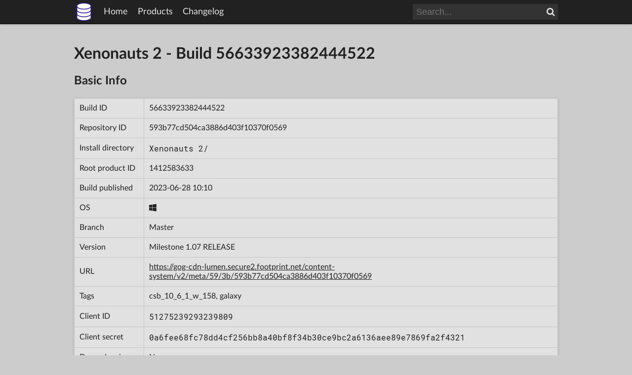

--- FILE ---
content_type: text/html; charset=utf-8
request_url: https://www.gogdb.org/product/1412583633/build/56633923382444522
body_size: 1635
content:
<!DOCTYPE html>
<html lang="en">
  <head>
    <meta charset="utf-8">
    <title>Xenonauts 2 - Build 56633923382444522 - GOG Database</title>
    <meta property="og:type" content="website">
    <meta property="og:site_name" content="GOG Database">
    <meta property="og:title" content="Xenonauts 2 - Build 56633923382444522">
    
    <link rel="icon" sizes="16x16" href="/static/img/sizes/gogdb_16x16_927c1fa3.png" type="image/png">
    
    <link rel="icon" sizes="32x32" href="/static/img/sizes/gogdb_32x32_1bdf6c74.png" type="image/png">
    
    <link rel="icon" sizes="48x48" href="/static/img/sizes/gogdb_48x48_acce4383.png" type="image/png">
    
    <link rel="icon" sizes="64x64" href="/static/img/sizes/gogdb_64x64_9738de9f.png" type="image/png">
    
    <link rel="icon" sizes="128x128" href="/static/img/sizes/gogdb_128x128_e846b09a.png" type="image/png">
    
    <link rel="icon" sizes="256x256" href="/static/img/sizes/gogdb_256x256_53353563.png" type="image/png">
    
    <link rel="icon" sizes="any" href="/static/img/gogdb_8f221704.svg" type="image/svg+xml">
    <link rel="apple-touch-icon" href="/static/img/sizes/gogdb_180x180_3ce5a266.png">
    <link rel="stylesheet" href="/static/fonts/latolatin_c629554f.css">
    <link rel="stylesheet" href="/static/fonts/roboto-mono_58fd4895.css">
    <link rel="stylesheet" href="/static/fonts/font-awesome_81a76c8e.css">
    <link rel="stylesheet" href="/static/css/common_8769ea56.css">
    
    
  </head>
  <body>
    <header class="shadow">
      <div id="header-content">
        <img id="header-logo" class="header-item" src="/static/img/gogdb_8f221704.svg" alt="" width="40" height="40">
        <span class="header-item">
          <a href="/" class="no-underline hoverlight">Home</a>
        </span>
        <span class="header-item">
          <a href="/products" class="no-underline hoverlight">Products</a>
        </span>
        <span class="header-item">
          <a href="/changelog" class="no-underline hoverlight">Changelog</a>
        </span>
        <span class="header-spacer"></span>
        <form id="header-search" class="header-item search-bar" action="/products">
          <input id="header-search-input" class="search-input" type="search" name="search" placeholder="Search...">
          <button id="header-search-button" class="search-button" type="submit"><i class="fa fa-search" aria-hidden="true"></i><span class="nocss">Search</span></button>
        </form>
      </div>
    </header>
    <div id="page">
      
<h1>Xenonauts 2 - Build 56633923382444522</h1>

<h2>Basic Info</h2>
<div class="shadow">
  <table class="cellborder">
    <tr>
      <td>Build ID</td>
      <td>56633923382444522</td>
    </tr>
    <tr>
      <td>Repository ID</td>
      <td>593b77cd504ca3886d403f10370f0569</td>
    </tr>
    <tr>
      <td>Install directory</td>
      <td class="mono">Xenonauts 2/</td>
    </tr>
    <tr>
      <td>Root product ID</td>
      <td><a class="hoveronly" href="/product/1412583633">1412583633</a></td>
    </tr>
    <tr>
      <td>Build published</td>
      <td>2023-06-28 10:10</td>
    </tr>
    <tr>
      <td>OS</td>
      <td><i class="fa fa-windows" aria-hidden="true"></i><span class="nocss">W</span></td>
    </tr>
    <tr>
      <td>Branch</td>
      <td>Master</td>
    </tr>
    <tr>
      <td>Version</td>
      <td>Milestone 1.07 RELEASE</td>
    </tr>
    <tr>
      <td>URL</td>
      <td>
        <a href="/meta/593b77cd504ca3886d403f10370f0569">
          https://gog-cdn-lumen.secure2.footprint.net/content-system/v2/meta/59/3b/593b77cd504ca3886d403f10370f0569
        </a>
      </td>
    </tr>
    
    <tr>
      <td>Tags</td>
      <td>csb_10_6_1_w_158, galaxy</td>
    </tr>
    
    
    <tr>
      <td>Client ID</td>
      <td class="mono">51275239293239809</td>
    </tr>
    <tr>
      <td>Client secret</td>
      <td class="mono">0a6fee68fc78dd4cf256bb8a40bf8f34b30ce9bc2a6136aee89e7869fa2f4321</td>
    </tr>
    
    <tr>
      <td>Dependencies</td>
      <td>None</td>
    </tr>
    <tr>
      <td>Script interpreter</td>
      <td>False</td>
    </tr>
    <tr>
      <td>Generation</td>
      <td>2</td>
    </tr>
  </table>
</div>



<h2>Products</h2>
<div class="shadow">
  <table class="cellborder">
    <tr>
      <th>Name</th>
      <th>Product ID</th>
      <th>Script</th>
      <th>Temp executable</th>
      <th>Temp arguments</th>
    </tr>
    
    <tr>
      <td>Xenonauts 2</td>
      <td><a class="hoveronly" href="/product/1412583633">1412583633</a></td>
      <td></td>
      <td></td>
      <td></td>
    </tr>
    
  </table>
</div>

<h2>Depots</h2>
<div class="shadow">
  <table class="cellborder">
    <tr>
      <th>Languages</th>
      <th>Product ID</th>
      <th>Size</th>
      <th>Bitness</th>
      <th>Attribute</th>
      <th>Manifest ID</th>
    </tr>
    
    <tr>
      <td>en-US</td>
      <td><a class="hoveronly" href="/product/1412583633">1412583633</a></td>
      <td class="nobreak">5.1 GB</td>
      <td>Any</td>
      
      <td></td>
      
      <td class="mono"><a href="/manifest/a1cc6b013342f109e025299aaa54d7e5">a1cc6b013342f109e025299aaa54d7e5</a></td>
    </tr>
    
    <tr>
      <td>en-US</td>
      <td><a class="hoveronly" href="/product/1412583633">1412583633</a></td>
      <td class="nobreak">86.0 kB</td>
      <td>Any</td>
      
      <td>GOG</td>
      
      <td class="mono"><a href="/manifest/02116614e85aeab58704724e77fabd31">02116614e85aeab58704724e77fabd31</a></td>
    </tr>
    
    <tr>
      <td>en-US</td>
      <td><a class="hoveronly" href="/product/1412583633">1412583633</a></td>
      <td class="nobreak">772 Bytes</td>
      <td>Any</td>
      
      <td>GOG</td>
      
      <td class="mono"><a href="/manifest/5ecbbe0d4e7d052b1836a041c5c71a2b">5ecbbe0d4e7d052b1836a041c5c71a2b</a></td>
    </tr>
    
    <tr>
      <td>*</td>
      <td><a class="hoveronly" href="/product/1412583633">1412583633</a></td>
      <td class="nobreak">514 Bytes</td>
      <td>Any</td>
      
      <td>GOG</td>
      
      <td class="mono"><a href="/manifest/271c826524a4a40dfea1a5cd6fb5fc17">271c826524a4a40dfea1a5cd6fb5fc17</a></td>
    </tr>
    
    
    <tr>
      <td>*</td>
      <td><a class="hoveronly" href="/product/1412583633">1412583633</a></td>
      <td>2.3 kB</td>
      <td>Any</td>
      <td>Offline</td>
      <td class="mono"><a href="/manifest/4098f3041f4577b8b1d68ded4ee29b06">4098f3041f4577b8b1d68ded4ee29b06</a></td>
    </tr>
    
  </table>
</div>


    </div>
    <footer class="shadow">
      <div id="footer-content">
        <span id="disclaimer">
          GOG Database is not a product of GOG or CD Projekt.
        </span>
        <span class="footer-right">
          <a href="/legal" class="no-underline hoverlight">Legal notice</a>
        </span>
      </div>
    </footer>
  </body>
</html>

--- FILE ---
content_type: text/css
request_url: https://www.gogdb.org/static/fonts/latolatin_c629554f.css
body_size: 148
content:
/*!
 *  Lato Latin 2.015 by Łukasz Dziedzic - http://www.latofonts.com/
 *  License - SIL OFL 1.1 (http://scripts.sil.org/OFL)
 */

@font-face {
    font-family: 'Lato Latin';
    src: url('../../static/fonts/latolatin/LatoLatin-Bold.eot'); /* IE9 Compat Modes */
    src: url('../../static/fonts/latolatin/LatoLatin-Bold.eot?#iefix') format('embedded-opentype'), /* IE6-IE8 */
         url('../../static/fonts/latolatin/LatoLatin-Bold.woff2') format('woff2'), /* Modern Browsers */
         url('../../static/fonts/latolatin/LatoLatin-Bold.woff') format('woff'), /* Modern Browsers */
         url('../../static/fonts/latolatin/LatoLatin-Bold.ttf') format('truetype');
    font-style: normal;
    font-weight: 700;
}

@font-face {
    font-family: 'Lato Latin';
    src: url('../../static/fonts/latolatin/LatoLatin-BoldItalic.eot'); /* IE9 Compat Modes */
    src: url('../../static/fonts/latolatin/LatoLatin-BoldItalic.eot?#iefix') format('embedded-opentype'), /* IE6-IE8 */
         url('../../static/fonts/latolatin/LatoLatin-BoldItalic.woff2') format('woff2'), /* Modern Browsers */
         url('../../static/fonts/latolatin/LatoLatin-BoldItalic.woff') format('woff'), /* Modern Browsers */
         url('../../static/fonts/latolatin/LatoLatin-BoldItalic.ttf') format('truetype');
    font-style: italic;
    font-weight: 700;
}

@font-face {
    font-family: 'Lato Latin';
    src: url('../../static/fonts/latolatin/LatoLatin-Italic.eot'); /* IE9 Compat Modes */
    src: url('../../static/fonts/latolatin/LatoLatin-Italic.eot?#iefix') format('embedded-opentype'), /* IE6-IE8 */
         url('../../static/fonts/latolatin/LatoLatin-Italic.woff2') format('woff2'), /* Modern Browsers */
         url('../../static/fonts/latolatin/LatoLatin-Italic.woff') format('woff'), /* Modern Browsers */
         url('../../static/fonts/latolatin/LatoLatin-Italic.ttf') format('truetype');
    font-style: italic;
    font-weight: 400;
}

@font-face {
    font-family: 'Lato Latin';
    src: url('../../static/fonts/latolatin/LatoLatin-Regular.eot'); /* IE9 Compat Modes */
    src: url('../../static/fonts/latolatin/LatoLatin-Regular.eot?#iefix') format('embedded-opentype'), /* IE6-IE8 */
         url('../../static/fonts/latolatin/LatoLatin-Regular.woff2') format('woff2'), /* Modern Browsers */
         url('../../static/fonts/latolatin/LatoLatin-Regular.woff') format('woff'), /* Modern Browsers */
         url('../../static/fonts/latolatin/LatoLatin-Regular.ttf') format('truetype');
    font-style: normal;
    font-weight: 400;
}


--- FILE ---
content_type: text/css
request_url: https://www.gogdb.org/static/fonts/roboto-mono_58fd4895.css
body_size: -81
content:
/*
 * Roboto Mono by Christian Robertson
 * License: Apache License 2.0
 */

@font-face {
    font-family: 'Roboto Mono';
    src: url('../../static/fonts/roboto-mono/roboto-mono-v5-latin-regular.eot'); /* IE9 Compat Modes */
    src: url('../../static/fonts/roboto-mono/roboto-mono-v5-latin-regular.eot?#iefix') format('embedded-opentype'), /* IE6-IE8 */
         url('../../static/fonts/roboto-mono/roboto-mono-v5-latin-regular.woff2') format('woff2'), /* Modern Browsers */
         url('../../static/fonts/roboto-mono/roboto-mono-v5-latin-regular.woff') format('woff'), /* Modern Browsers */
         url('../../static/fonts/roboto-mono/roboto-mono-v5-latin-regular.ttf') format('truetype');
    font-style: normal;
    font-weight: 700;
}


--- FILE ---
content_type: text/css
request_url: https://www.gogdb.org/static/css/common_8769ea56.css
body_size: 527
content:
html {
  box-sizing: border-box;
  height: 100%;
}

*, *:before, *:after {
  box-sizing: inherit;
}

body {
  display: flex;
  flex-direction: column;
  margin: 0px;
  color: #212121;
  background-color: #ccc;
  font-family: 'Lato Latin', sans-serif;
  min-height: 100%;
}

#page, #footer-content, #header-content {
  width: 100%;
  min-width: 640px;
  max-width: 1000px;
  margin: 0px auto;
}

#page {
  margin: 20px auto;
  flex-grow: 1;
}

#page > div {
  margin-bottom: 30px;
}

header {
  background-color: #212121;
  border-bottom: 1px solid black;
  color: #e4e4e4;
}

#header-content {
  height: 48px;
  font-size: 18px;
  display: flex;
  align-items: center;
}

.header-item {
  margin: 0 10px;
}

.header-item:first-child {
  margin-left: 0;
}

.header-item:last-child {
  margin-right: 0;
}

.header-spacer {
  flex-grow: 1;
}

#header-logo {
  width: 40px;
  height: 40px;
}

#header-search {
  display: inline-flex;
  height: 32px;
  width: 30%;
  background-color: #333;
  border-radius: 3px;
}

footer {
  background-color: #212121;
  color: #e4e4e4;
  border-top: 1px solid black;
}

#footer-content {
  height: 48px;
  line-height: 48px;
  text-align: center;
}

.footer-right {
  float: right;
}

#page, #header-content, #footer-content {
  padding: 0 10px;
}

th {
  padding: 10px;
}

td {
  padding: 10px;
}

table {
  border-collapse: collapse;
  background-color: #e1e1e1;
  width: 100%;
}

pre {
  overflow-x: auto;
}

input {
  min-width: 0;
}

.shadow {
  box-shadow: 0 1px 5px rgba(0,0,0,.15);
}

a, a:hover, a:focus {
  text-decoration: underline;
  color: inherit;
}

a.no-underline, a.no-underline:hover, a.no-underline:focus {
  text-decoration: none;
}

a.hoveronly, a.hoveronly:focus {
  text-decoration: none;
}

a.hoveronly:hover {
  text-decoration: underline
}

a.hoverlight:hover {
  color: white;
}

.rowborder tr {
  border: 1px solid #c5c5c5;
}

.cellborder th, .cellborder td {
  border: 1px solid #c5c5c5;
}

.textbox {
  background-color: #e1e1e1;
  padding: 10px;
}

.textbox p:first-child {
  margin-top: 0px;
}

.textbox p:last-child {
  margin-bottom: 0px;
}

.nobreak {
  white-space: nowrap;
}

.nocss {
  display: none;
}

.mono {
  font-family: "Roboto Mono", monospace;
}

.search-bar {
  display: flex;
}

.search-input, .search-button {
  height: 100%;
  font-size: inherit;
  border-style: none;
  background-color: inherit;
  box-shadow: none;
  color: inherit;
}

.search-input {
  flex-grow: 1;
  padding: 0 .4em;
}

.search-input:focus {
  outline: none;
}

.search-button {
  cursor: pointer;
}

.pagination-container {
  text-align: center;
  margin: 20px 0;
  color: #888888;
}


--- FILE ---
content_type: image/svg+xml
request_url: https://www.gogdb.org/static/img/gogdb_8f221704.svg
body_size: -85
content:
<svg xmlns="http://www.w3.org/2000/svg" width="48" height="48" viewBox="0 0 12.7 12.7">
  <g stroke="#2e178f" stroke-width=".5">
    <path d="M10.9008 2.6628v7.3744c0 1.0897-2.0374 1.973-4.5508 1.973s-4.5508-.8833-4.5508-1.973V2.6628c0-1.0897 2.0374-1.973 4.5508-1.973s4.5508.8833 4.5508 1.973z" fill="#fff"/>
    <path d="M10.9008 2.6628A4.5508 1.973 0 0 1 6.35 4.6358a4.5508 1.973 0 0 1-4.5508-1.973M10.9008 7.579A4.5508 1.973 0 0 1 6.35 9.552a4.5508 1.973 0 0 1-4.5508-1.973M10.9008 5.121A4.5508 1.973 0 0 1 6.35 7.0938a4.5508 1.973 0 0 1-4.5508-1.973" fill="none"/>
  </g>
</svg>
